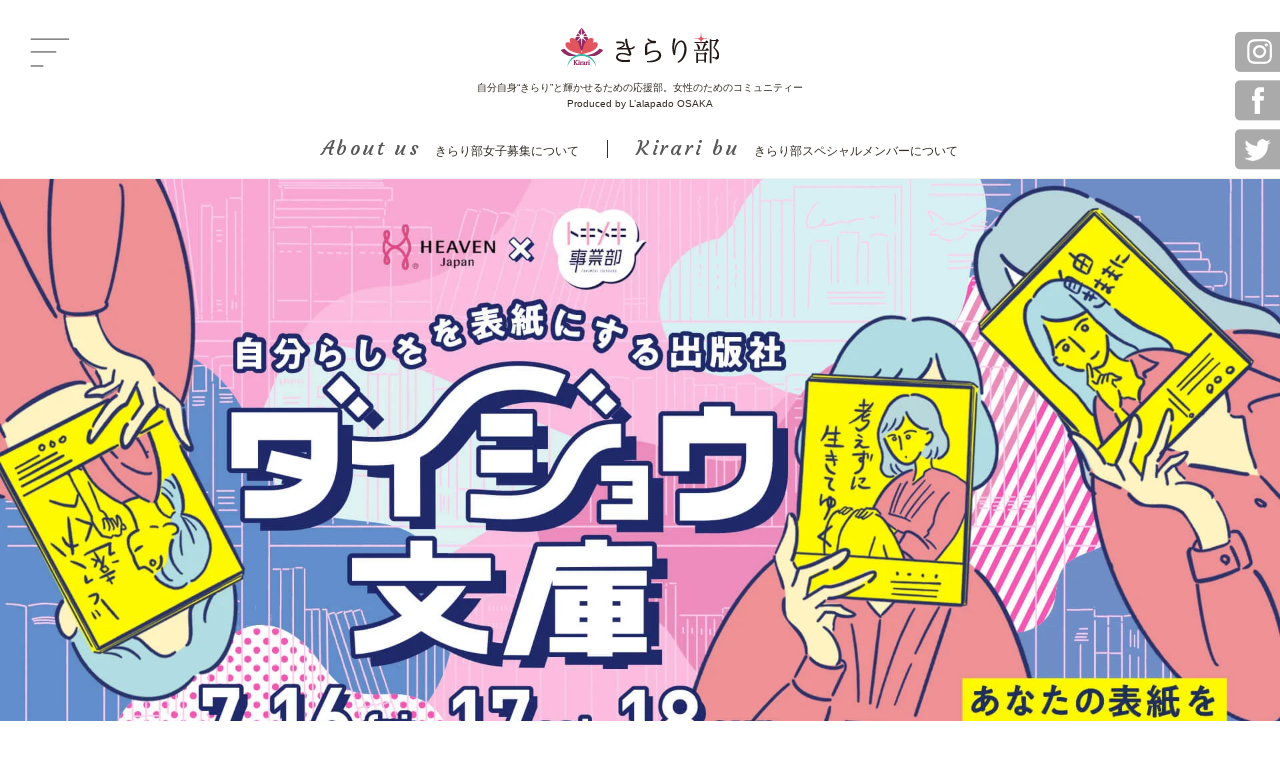

--- FILE ---
content_type: text/html; charset=UTF-8
request_url: https://kirari-bu.love/post-5266
body_size: 13984
content:
<!DOCTYPE html>
<html lang="en,ja" style="margin-top: 0 !important;">
<head><script async src="https://www.googletagmanager.com/gtag/js?id=UA-117862939-1"></script><script>  window.dataLayer = window.dataLayer || [];  function gtag(){dataLayer.push(arguments);}  gtag('js', new Date()); gtag('config', 'UA-117862939-1');</script>
<!-- Google tag (gtag.js) -->
<script async src="https://www.googletagmanager.com/gtag/js?id=G-FQN9Y2PTFJ"></script>
<script>
  window.dataLayer = window.dataLayer || [];
  function gtag(){dataLayer.push(arguments);}
  gtag('js', new Date());
  
  gtag('config', 'G-FQN9Y2PTFJ');
  gtag('config', 'UA-256133191-1');
</script>
<meta charset="UTF-8">
<meta name="viewport" content="width=device-width, initial-scale=1.0">
<meta http-equiv="X-UA-Compatible" content="ie=edge">

<!-- CSS/JS -->
<link href="https://fonts.googleapis.com/css?family=Courgette" rel="stylesheet">
<link rel="stylesheet" href="https://kirari-bu.love/wp-content/themes/kiraribulove/style.css?20181026"/>
<link rel="apple-touch-icon-precomposed" href="https://kirari-bu.love/apple-touch-icon-precomposed.png" />
<link rel="stylesheet" href="//maxcdn.bootstrapcdn.com/font-awesome/4.7.0/css/font-awesome.min.css">
<script src="https://ajax.googleapis.com/ajax/libs/jquery/3.2.1/jquery.min.js" charset="utf-8"></script>
<script src="https://cdnjs.cloudflare.com/ajax/libs/jquery-migrate/3.0.1/jquery-migrate.min.js" charset="utf-8"></script>
<script src="https://kirari-bu.love/wp-content/themes/kiraribulove/js/layout.js" charset="utf-8"></script>
<!-- //CSS/JS -->
<link rel="icon" href="https://kirari-bu.love//favicon.ico" />
<meta name="facebook-domain-verification" content="xxfp4viuf9aolkarezy2m9o7mr1zy3" />
<!-- wp_head -->
<script async src="https://pagead2.googlesyndication.com/pagead/js/adsbygoogle.js?client=ca-pub-6593382339848813" crossorigin="anonymous"></script>

		<!-- All in One SEO 4.9.3 - aioseo.com -->
		<title>あなたの生き方を本にするとしたら？あなた自身の「オリジナルブックカバー」を作る期間限定ショップ「ダイジョウ文庫」を開催！ | きらり部（ラーラぱどプラス大阪）</title>
	<meta name="robots" content="max-image-preview:large" />
	<meta name="author" content="きらり部"/>
	<link rel="canonical" href="https://kirari-bu.love/post-5266" />
	<meta name="generator" content="All in One SEO (AIOSEO) 4.9.3" />
		<meta property="og:locale" content="ja_JP" />
		<meta property="og:site_name" content="きらり部（ラーラぱどプラス大阪） |" />
		<meta property="og:type" content="article" />
		<meta property="og:title" content="あなたの生き方を本にするとしたら？あなた自身の「オリジナルブックカバー」を作る期間限定ショップ「ダイジョウ文庫」を開催！ | きらり部（ラーラぱどプラス大阪）" />
		<meta property="og:url" content="https://kirari-bu.love/post-5266" />
		<meta property="og:image" content="https://kirari-bu.love/wp-content/uploads/2023/06/039fba8af3077619fcc67a398185ffa0.jpg" />
		<meta property="og:image:secure_url" content="https://kirari-bu.love/wp-content/uploads/2023/06/039fba8af3077619fcc67a398185ffa0.jpg" />
		<meta property="og:image:width" content="394" />
		<meta property="og:image:height" content="352" />
		<meta property="article:published_time" content="2021-07-02T00:55:57+00:00" />
		<meta property="article:modified_time" content="2021-07-02T00:55:57+00:00" />
		<meta property="article:publisher" content="https://www.facebook.com/lalapadoosaka" />
		<meta name="twitter:card" content="summary_large_image" />
		<meta name="twitter:site" content="@lalapado_osaka" />
		<meta name="twitter:title" content="あなたの生き方を本にするとしたら？あなた自身の「オリジナルブックカバー」を作る期間限定ショップ「ダイジョウ文庫」を開催！ | きらり部（ラーラぱどプラス大阪）" />
		<meta name="twitter:creator" content="@lalapado_osaka" />
		<meta name="twitter:image" content="https://kirari-bu.love/wp-content/uploads/2023/06/039fba8af3077619fcc67a398185ffa0.jpg" />
		<script type="application/ld+json" class="aioseo-schema">
			{"@context":"https:\/\/schema.org","@graph":[{"@type":"Article","@id":"https:\/\/kirari-bu.love\/post-5266#article","name":"\u3042\u306a\u305f\u306e\u751f\u304d\u65b9\u3092\u672c\u306b\u3059\u308b\u3068\u3057\u305f\u3089\uff1f\u3042\u306a\u305f\u81ea\u8eab\u306e\u300c\u30aa\u30ea\u30b8\u30ca\u30eb\u30d6\u30c3\u30af\u30ab\u30d0\u30fc\u300d\u3092\u4f5c\u308b\u671f\u9593\u9650\u5b9a\u30b7\u30e7\u30c3\u30d7\u300c\u30c0\u30a4\u30b8\u30e7\u30a6\u6587\u5eab\u300d\u3092\u958b\u50ac\uff01 | \u304d\u3089\u308a\u90e8\uff08\u30e9\u30fc\u30e9\u3071\u3069\u30d7\u30e9\u30b9\u5927\u962a\uff09","headline":"\u3042\u306a\u305f\u306e\u751f\u304d\u65b9\u3092\u672c\u306b\u3059\u308b\u3068\u3057\u305f\u3089\uff1f\u3042\u306a\u305f\u81ea\u8eab\u306e\u300c\u30aa\u30ea\u30b8\u30ca\u30eb\u30d6\u30c3\u30af\u30ab\u30d0\u30fc\u300d\u3092\u4f5c\u308b\u671f\u9593\u9650\u5b9a\u30b7\u30e7\u30c3\u30d7\u300c\u30c0\u30a4\u30b8\u30e7\u30a6\u6587\u5eab\u300d\u3092\u958b\u50ac\uff01","author":{"@id":"https:\/\/kirari-bu.love\/author\/kirari-bu_master#author"},"publisher":{"@id":"https:\/\/kirari-bu.love\/#organization"},"image":{"@type":"ImageObject","url":"https:\/\/kirari-bu.love\/wp-content\/uploads\/2021\/07\/main.jpg","width":1920,"height":927},"datePublished":"2021-07-02T09:55:57+09:00","dateModified":"2021-07-02T09:55:57+09:00","inLanguage":"ja","mainEntityOfPage":{"@id":"https:\/\/kirari-bu.love\/post-5266#webpage"},"isPartOf":{"@id":"https:\/\/kirari-bu.love\/post-5266#webpage"},"articleSection":"\u30a4\u30d9\u30f3\u30c8"},{"@type":"BreadcrumbList","@id":"https:\/\/kirari-bu.love\/post-5266#breadcrumblist","itemListElement":[{"@type":"ListItem","@id":"https:\/\/kirari-bu.love#listItem","position":1,"name":"\u30db\u30fc\u30e0","item":"https:\/\/kirari-bu.love","nextItem":{"@type":"ListItem","@id":"https:\/\/kirari-bu.love\/category\/event#listItem","name":"\u30a4\u30d9\u30f3\u30c8"}},{"@type":"ListItem","@id":"https:\/\/kirari-bu.love\/category\/event#listItem","position":2,"name":"\u30a4\u30d9\u30f3\u30c8","item":"https:\/\/kirari-bu.love\/category\/event","nextItem":{"@type":"ListItem","@id":"https:\/\/kirari-bu.love\/post-5266#listItem","name":"\u3042\u306a\u305f\u306e\u751f\u304d\u65b9\u3092\u672c\u306b\u3059\u308b\u3068\u3057\u305f\u3089\uff1f\u3042\u306a\u305f\u81ea\u8eab\u306e\u300c\u30aa\u30ea\u30b8\u30ca\u30eb\u30d6\u30c3\u30af\u30ab\u30d0\u30fc\u300d\u3092\u4f5c\u308b\u671f\u9593\u9650\u5b9a\u30b7\u30e7\u30c3\u30d7\u300c\u30c0\u30a4\u30b8\u30e7\u30a6\u6587\u5eab\u300d\u3092\u958b\u50ac\uff01"},"previousItem":{"@type":"ListItem","@id":"https:\/\/kirari-bu.love#listItem","name":"\u30db\u30fc\u30e0"}},{"@type":"ListItem","@id":"https:\/\/kirari-bu.love\/post-5266#listItem","position":3,"name":"\u3042\u306a\u305f\u306e\u751f\u304d\u65b9\u3092\u672c\u306b\u3059\u308b\u3068\u3057\u305f\u3089\uff1f\u3042\u306a\u305f\u81ea\u8eab\u306e\u300c\u30aa\u30ea\u30b8\u30ca\u30eb\u30d6\u30c3\u30af\u30ab\u30d0\u30fc\u300d\u3092\u4f5c\u308b\u671f\u9593\u9650\u5b9a\u30b7\u30e7\u30c3\u30d7\u300c\u30c0\u30a4\u30b8\u30e7\u30a6\u6587\u5eab\u300d\u3092\u958b\u50ac\uff01","previousItem":{"@type":"ListItem","@id":"https:\/\/kirari-bu.love\/category\/event#listItem","name":"\u30a4\u30d9\u30f3\u30c8"}}]},{"@type":"Organization","@id":"https:\/\/kirari-bu.love\/#organization","name":"\u304d\u3089\u308a\u90e8\uff08\u30e9\u30fc\u30e9\u3071\u3069\u30d7\u30e9\u30b9\u5927\u962a\uff09","url":"https:\/\/kirari-bu.love\/","logo":{"@type":"ImageObject","url":"https:\/\/kirari-bu.love\/wp-content\/uploads\/2023\/06\/039fba8af3077619fcc67a398185ffa0.jpg","@id":"https:\/\/kirari-bu.love\/post-5266\/#organizationLogo","width":394,"height":352},"image":{"@id":"https:\/\/kirari-bu.love\/post-5266\/#organizationLogo"},"sameAs":["https:\/\/www.facebook.com\/lalapadoosaka","https:\/\/twitter.com\/lalapado_osaka","https:\/\/www.instagram.com\/kirari_bu\/"]},{"@type":"Person","@id":"https:\/\/kirari-bu.love\/author\/kirari-bu_master#author","url":"https:\/\/kirari-bu.love\/author\/kirari-bu_master","name":"\u304d\u3089\u308a\u90e8","image":{"@type":"ImageObject","@id":"https:\/\/kirari-bu.love\/post-5266#authorImage","url":"https:\/\/secure.gravatar.com\/avatar\/db78865a1f33a7c2bfc2b26f2cbb227a?s=96&d=mm&r=g","width":96,"height":96,"caption":"\u304d\u3089\u308a\u90e8"}},{"@type":"WebPage","@id":"https:\/\/kirari-bu.love\/post-5266#webpage","url":"https:\/\/kirari-bu.love\/post-5266","name":"\u3042\u306a\u305f\u306e\u751f\u304d\u65b9\u3092\u672c\u306b\u3059\u308b\u3068\u3057\u305f\u3089\uff1f\u3042\u306a\u305f\u81ea\u8eab\u306e\u300c\u30aa\u30ea\u30b8\u30ca\u30eb\u30d6\u30c3\u30af\u30ab\u30d0\u30fc\u300d\u3092\u4f5c\u308b\u671f\u9593\u9650\u5b9a\u30b7\u30e7\u30c3\u30d7\u300c\u30c0\u30a4\u30b8\u30e7\u30a6\u6587\u5eab\u300d\u3092\u958b\u50ac\uff01 | \u304d\u3089\u308a\u90e8\uff08\u30e9\u30fc\u30e9\u3071\u3069\u30d7\u30e9\u30b9\u5927\u962a\uff09","inLanguage":"ja","isPartOf":{"@id":"https:\/\/kirari-bu.love\/#website"},"breadcrumb":{"@id":"https:\/\/kirari-bu.love\/post-5266#breadcrumblist"},"author":{"@id":"https:\/\/kirari-bu.love\/author\/kirari-bu_master#author"},"creator":{"@id":"https:\/\/kirari-bu.love\/author\/kirari-bu_master#author"},"image":{"@type":"ImageObject","url":"https:\/\/kirari-bu.love\/wp-content\/uploads\/2021\/07\/main.jpg","@id":"https:\/\/kirari-bu.love\/post-5266\/#mainImage","width":1920,"height":927},"primaryImageOfPage":{"@id":"https:\/\/kirari-bu.love\/post-5266#mainImage"},"datePublished":"2021-07-02T09:55:57+09:00","dateModified":"2021-07-02T09:55:57+09:00"},{"@type":"WebSite","@id":"https:\/\/kirari-bu.love\/#website","url":"https:\/\/kirari-bu.love\/","name":"\u304d\u3089\u308a\u90e8\uff08\u30e9\u30fc\u30e9\u3071\u3069\u30d7\u30e9\u30b9\u5927\u962a\uff09","inLanguage":"ja","publisher":{"@id":"https:\/\/kirari-bu.love\/#organization"}}]}
		</script>
		<!-- All in One SEO -->

<link rel='dns-prefetch' href='//www.googletagmanager.com' />
<link rel="alternate" type="application/rss+xml" title="きらり部（ラーラぱどプラス大阪） &raquo; あなたの生き方を本にするとしたら？あなた自身の「オリジナルブックカバー」を作る期間限定ショップ「ダイジョウ文庫」を開催！ のコメントのフィード" href="https://kirari-bu.love/post-5266/feed" />
		<!-- This site uses the Google Analytics by MonsterInsights plugin v9.11.1 - Using Analytics tracking - https://www.monsterinsights.com/ -->
		<!-- Note: MonsterInsights is not currently configured on this site. The site owner needs to authenticate with Google Analytics in the MonsterInsights settings panel. -->
					<!-- No tracking code set -->
				<!-- / Google Analytics by MonsterInsights -->
		<script type="text/javascript">
/* <![CDATA[ */
window._wpemojiSettings = {"baseUrl":"https:\/\/s.w.org\/images\/core\/emoji\/15.0.3\/72x72\/","ext":".png","svgUrl":"https:\/\/s.w.org\/images\/core\/emoji\/15.0.3\/svg\/","svgExt":".svg","source":{"concatemoji":"https:\/\/kirari-bu.love\/wp-includes\/js\/wp-emoji-release.min.js?ver=6.6.4"}};
/*! This file is auto-generated */
!function(i,n){var o,s,e;function c(e){try{var t={supportTests:e,timestamp:(new Date).valueOf()};sessionStorage.setItem(o,JSON.stringify(t))}catch(e){}}function p(e,t,n){e.clearRect(0,0,e.canvas.width,e.canvas.height),e.fillText(t,0,0);var t=new Uint32Array(e.getImageData(0,0,e.canvas.width,e.canvas.height).data),r=(e.clearRect(0,0,e.canvas.width,e.canvas.height),e.fillText(n,0,0),new Uint32Array(e.getImageData(0,0,e.canvas.width,e.canvas.height).data));return t.every(function(e,t){return e===r[t]})}function u(e,t,n){switch(t){case"flag":return n(e,"\ud83c\udff3\ufe0f\u200d\u26a7\ufe0f","\ud83c\udff3\ufe0f\u200b\u26a7\ufe0f")?!1:!n(e,"\ud83c\uddfa\ud83c\uddf3","\ud83c\uddfa\u200b\ud83c\uddf3")&&!n(e,"\ud83c\udff4\udb40\udc67\udb40\udc62\udb40\udc65\udb40\udc6e\udb40\udc67\udb40\udc7f","\ud83c\udff4\u200b\udb40\udc67\u200b\udb40\udc62\u200b\udb40\udc65\u200b\udb40\udc6e\u200b\udb40\udc67\u200b\udb40\udc7f");case"emoji":return!n(e,"\ud83d\udc26\u200d\u2b1b","\ud83d\udc26\u200b\u2b1b")}return!1}function f(e,t,n){var r="undefined"!=typeof WorkerGlobalScope&&self instanceof WorkerGlobalScope?new OffscreenCanvas(300,150):i.createElement("canvas"),a=r.getContext("2d",{willReadFrequently:!0}),o=(a.textBaseline="top",a.font="600 32px Arial",{});return e.forEach(function(e){o[e]=t(a,e,n)}),o}function t(e){var t=i.createElement("script");t.src=e,t.defer=!0,i.head.appendChild(t)}"undefined"!=typeof Promise&&(o="wpEmojiSettingsSupports",s=["flag","emoji"],n.supports={everything:!0,everythingExceptFlag:!0},e=new Promise(function(e){i.addEventListener("DOMContentLoaded",e,{once:!0})}),new Promise(function(t){var n=function(){try{var e=JSON.parse(sessionStorage.getItem(o));if("object"==typeof e&&"number"==typeof e.timestamp&&(new Date).valueOf()<e.timestamp+604800&&"object"==typeof e.supportTests)return e.supportTests}catch(e){}return null}();if(!n){if("undefined"!=typeof Worker&&"undefined"!=typeof OffscreenCanvas&&"undefined"!=typeof URL&&URL.createObjectURL&&"undefined"!=typeof Blob)try{var e="postMessage("+f.toString()+"("+[JSON.stringify(s),u.toString(),p.toString()].join(",")+"));",r=new Blob([e],{type:"text/javascript"}),a=new Worker(URL.createObjectURL(r),{name:"wpTestEmojiSupports"});return void(a.onmessage=function(e){c(n=e.data),a.terminate(),t(n)})}catch(e){}c(n=f(s,u,p))}t(n)}).then(function(e){for(var t in e)n.supports[t]=e[t],n.supports.everything=n.supports.everything&&n.supports[t],"flag"!==t&&(n.supports.everythingExceptFlag=n.supports.everythingExceptFlag&&n.supports[t]);n.supports.everythingExceptFlag=n.supports.everythingExceptFlag&&!n.supports.flag,n.DOMReady=!1,n.readyCallback=function(){n.DOMReady=!0}}).then(function(){return e}).then(function(){var e;n.supports.everything||(n.readyCallback(),(e=n.source||{}).concatemoji?t(e.concatemoji):e.wpemoji&&e.twemoji&&(t(e.twemoji),t(e.wpemoji)))}))}((window,document),window._wpemojiSettings);
/* ]]> */
</script>
<style id='wp-emoji-styles-inline-css' type='text/css'>

	img.wp-smiley, img.emoji {
		display: inline !important;
		border: none !important;
		box-shadow: none !important;
		height: 1em !important;
		width: 1em !important;
		margin: 0 0.07em !important;
		vertical-align: -0.1em !important;
		background: none !important;
		padding: 0 !important;
	}
</style>
<link rel='stylesheet' id='wp-block-library-css' href='https://kirari-bu.love/wp-includes/css/dist/block-library/style.min.css?ver=6.6.4' type='text/css' media='all' />
<link rel='stylesheet' id='aioseo/css/src/vue/standalone/blocks/table-of-contents/global.scss-css' href='https://kirari-bu.love/wp-content/plugins/all-in-one-seo-pack/dist/Lite/assets/css/table-of-contents/global.e90f6d47.css?ver=4.9.3' type='text/css' media='all' />
<style id='classic-theme-styles-inline-css' type='text/css'>
/*! This file is auto-generated */
.wp-block-button__link{color:#fff;background-color:#32373c;border-radius:9999px;box-shadow:none;text-decoration:none;padding:calc(.667em + 2px) calc(1.333em + 2px);font-size:1.125em}.wp-block-file__button{background:#32373c;color:#fff;text-decoration:none}
</style>
<style id='global-styles-inline-css' type='text/css'>
:root{--wp--preset--aspect-ratio--square: 1;--wp--preset--aspect-ratio--4-3: 4/3;--wp--preset--aspect-ratio--3-4: 3/4;--wp--preset--aspect-ratio--3-2: 3/2;--wp--preset--aspect-ratio--2-3: 2/3;--wp--preset--aspect-ratio--16-9: 16/9;--wp--preset--aspect-ratio--9-16: 9/16;--wp--preset--color--black: #000000;--wp--preset--color--cyan-bluish-gray: #abb8c3;--wp--preset--color--white: #ffffff;--wp--preset--color--pale-pink: #f78da7;--wp--preset--color--vivid-red: #cf2e2e;--wp--preset--color--luminous-vivid-orange: #ff6900;--wp--preset--color--luminous-vivid-amber: #fcb900;--wp--preset--color--light-green-cyan: #7bdcb5;--wp--preset--color--vivid-green-cyan: #00d084;--wp--preset--color--pale-cyan-blue: #8ed1fc;--wp--preset--color--vivid-cyan-blue: #0693e3;--wp--preset--color--vivid-purple: #9b51e0;--wp--preset--gradient--vivid-cyan-blue-to-vivid-purple: linear-gradient(135deg,rgba(6,147,227,1) 0%,rgb(155,81,224) 100%);--wp--preset--gradient--light-green-cyan-to-vivid-green-cyan: linear-gradient(135deg,rgb(122,220,180) 0%,rgb(0,208,130) 100%);--wp--preset--gradient--luminous-vivid-amber-to-luminous-vivid-orange: linear-gradient(135deg,rgba(252,185,0,1) 0%,rgba(255,105,0,1) 100%);--wp--preset--gradient--luminous-vivid-orange-to-vivid-red: linear-gradient(135deg,rgba(255,105,0,1) 0%,rgb(207,46,46) 100%);--wp--preset--gradient--very-light-gray-to-cyan-bluish-gray: linear-gradient(135deg,rgb(238,238,238) 0%,rgb(169,184,195) 100%);--wp--preset--gradient--cool-to-warm-spectrum: linear-gradient(135deg,rgb(74,234,220) 0%,rgb(151,120,209) 20%,rgb(207,42,186) 40%,rgb(238,44,130) 60%,rgb(251,105,98) 80%,rgb(254,248,76) 100%);--wp--preset--gradient--blush-light-purple: linear-gradient(135deg,rgb(255,206,236) 0%,rgb(152,150,240) 100%);--wp--preset--gradient--blush-bordeaux: linear-gradient(135deg,rgb(254,205,165) 0%,rgb(254,45,45) 50%,rgb(107,0,62) 100%);--wp--preset--gradient--luminous-dusk: linear-gradient(135deg,rgb(255,203,112) 0%,rgb(199,81,192) 50%,rgb(65,88,208) 100%);--wp--preset--gradient--pale-ocean: linear-gradient(135deg,rgb(255,245,203) 0%,rgb(182,227,212) 50%,rgb(51,167,181) 100%);--wp--preset--gradient--electric-grass: linear-gradient(135deg,rgb(202,248,128) 0%,rgb(113,206,126) 100%);--wp--preset--gradient--midnight: linear-gradient(135deg,rgb(2,3,129) 0%,rgb(40,116,252) 100%);--wp--preset--font-size--small: 13px;--wp--preset--font-size--medium: 20px;--wp--preset--font-size--large: 36px;--wp--preset--font-size--x-large: 42px;--wp--preset--spacing--20: 0.44rem;--wp--preset--spacing--30: 0.67rem;--wp--preset--spacing--40: 1rem;--wp--preset--spacing--50: 1.5rem;--wp--preset--spacing--60: 2.25rem;--wp--preset--spacing--70: 3.38rem;--wp--preset--spacing--80: 5.06rem;--wp--preset--shadow--natural: 6px 6px 9px rgba(0, 0, 0, 0.2);--wp--preset--shadow--deep: 12px 12px 50px rgba(0, 0, 0, 0.4);--wp--preset--shadow--sharp: 6px 6px 0px rgba(0, 0, 0, 0.2);--wp--preset--shadow--outlined: 6px 6px 0px -3px rgba(255, 255, 255, 1), 6px 6px rgba(0, 0, 0, 1);--wp--preset--shadow--crisp: 6px 6px 0px rgba(0, 0, 0, 1);}:where(.is-layout-flex){gap: 0.5em;}:where(.is-layout-grid){gap: 0.5em;}body .is-layout-flex{display: flex;}.is-layout-flex{flex-wrap: wrap;align-items: center;}.is-layout-flex > :is(*, div){margin: 0;}body .is-layout-grid{display: grid;}.is-layout-grid > :is(*, div){margin: 0;}:where(.wp-block-columns.is-layout-flex){gap: 2em;}:where(.wp-block-columns.is-layout-grid){gap: 2em;}:where(.wp-block-post-template.is-layout-flex){gap: 1.25em;}:where(.wp-block-post-template.is-layout-grid){gap: 1.25em;}.has-black-color{color: var(--wp--preset--color--black) !important;}.has-cyan-bluish-gray-color{color: var(--wp--preset--color--cyan-bluish-gray) !important;}.has-white-color{color: var(--wp--preset--color--white) !important;}.has-pale-pink-color{color: var(--wp--preset--color--pale-pink) !important;}.has-vivid-red-color{color: var(--wp--preset--color--vivid-red) !important;}.has-luminous-vivid-orange-color{color: var(--wp--preset--color--luminous-vivid-orange) !important;}.has-luminous-vivid-amber-color{color: var(--wp--preset--color--luminous-vivid-amber) !important;}.has-light-green-cyan-color{color: var(--wp--preset--color--light-green-cyan) !important;}.has-vivid-green-cyan-color{color: var(--wp--preset--color--vivid-green-cyan) !important;}.has-pale-cyan-blue-color{color: var(--wp--preset--color--pale-cyan-blue) !important;}.has-vivid-cyan-blue-color{color: var(--wp--preset--color--vivid-cyan-blue) !important;}.has-vivid-purple-color{color: var(--wp--preset--color--vivid-purple) !important;}.has-black-background-color{background-color: var(--wp--preset--color--black) !important;}.has-cyan-bluish-gray-background-color{background-color: var(--wp--preset--color--cyan-bluish-gray) !important;}.has-white-background-color{background-color: var(--wp--preset--color--white) !important;}.has-pale-pink-background-color{background-color: var(--wp--preset--color--pale-pink) !important;}.has-vivid-red-background-color{background-color: var(--wp--preset--color--vivid-red) !important;}.has-luminous-vivid-orange-background-color{background-color: var(--wp--preset--color--luminous-vivid-orange) !important;}.has-luminous-vivid-amber-background-color{background-color: var(--wp--preset--color--luminous-vivid-amber) !important;}.has-light-green-cyan-background-color{background-color: var(--wp--preset--color--light-green-cyan) !important;}.has-vivid-green-cyan-background-color{background-color: var(--wp--preset--color--vivid-green-cyan) !important;}.has-pale-cyan-blue-background-color{background-color: var(--wp--preset--color--pale-cyan-blue) !important;}.has-vivid-cyan-blue-background-color{background-color: var(--wp--preset--color--vivid-cyan-blue) !important;}.has-vivid-purple-background-color{background-color: var(--wp--preset--color--vivid-purple) !important;}.has-black-border-color{border-color: var(--wp--preset--color--black) !important;}.has-cyan-bluish-gray-border-color{border-color: var(--wp--preset--color--cyan-bluish-gray) !important;}.has-white-border-color{border-color: var(--wp--preset--color--white) !important;}.has-pale-pink-border-color{border-color: var(--wp--preset--color--pale-pink) !important;}.has-vivid-red-border-color{border-color: var(--wp--preset--color--vivid-red) !important;}.has-luminous-vivid-orange-border-color{border-color: var(--wp--preset--color--luminous-vivid-orange) !important;}.has-luminous-vivid-amber-border-color{border-color: var(--wp--preset--color--luminous-vivid-amber) !important;}.has-light-green-cyan-border-color{border-color: var(--wp--preset--color--light-green-cyan) !important;}.has-vivid-green-cyan-border-color{border-color: var(--wp--preset--color--vivid-green-cyan) !important;}.has-pale-cyan-blue-border-color{border-color: var(--wp--preset--color--pale-cyan-blue) !important;}.has-vivid-cyan-blue-border-color{border-color: var(--wp--preset--color--vivid-cyan-blue) !important;}.has-vivid-purple-border-color{border-color: var(--wp--preset--color--vivid-purple) !important;}.has-vivid-cyan-blue-to-vivid-purple-gradient-background{background: var(--wp--preset--gradient--vivid-cyan-blue-to-vivid-purple) !important;}.has-light-green-cyan-to-vivid-green-cyan-gradient-background{background: var(--wp--preset--gradient--light-green-cyan-to-vivid-green-cyan) !important;}.has-luminous-vivid-amber-to-luminous-vivid-orange-gradient-background{background: var(--wp--preset--gradient--luminous-vivid-amber-to-luminous-vivid-orange) !important;}.has-luminous-vivid-orange-to-vivid-red-gradient-background{background: var(--wp--preset--gradient--luminous-vivid-orange-to-vivid-red) !important;}.has-very-light-gray-to-cyan-bluish-gray-gradient-background{background: var(--wp--preset--gradient--very-light-gray-to-cyan-bluish-gray) !important;}.has-cool-to-warm-spectrum-gradient-background{background: var(--wp--preset--gradient--cool-to-warm-spectrum) !important;}.has-blush-light-purple-gradient-background{background: var(--wp--preset--gradient--blush-light-purple) !important;}.has-blush-bordeaux-gradient-background{background: var(--wp--preset--gradient--blush-bordeaux) !important;}.has-luminous-dusk-gradient-background{background: var(--wp--preset--gradient--luminous-dusk) !important;}.has-pale-ocean-gradient-background{background: var(--wp--preset--gradient--pale-ocean) !important;}.has-electric-grass-gradient-background{background: var(--wp--preset--gradient--electric-grass) !important;}.has-midnight-gradient-background{background: var(--wp--preset--gradient--midnight) !important;}.has-small-font-size{font-size: var(--wp--preset--font-size--small) !important;}.has-medium-font-size{font-size: var(--wp--preset--font-size--medium) !important;}.has-large-font-size{font-size: var(--wp--preset--font-size--large) !important;}.has-x-large-font-size{font-size: var(--wp--preset--font-size--x-large) !important;}
:where(.wp-block-post-template.is-layout-flex){gap: 1.25em;}:where(.wp-block-post-template.is-layout-grid){gap: 1.25em;}
:where(.wp-block-columns.is-layout-flex){gap: 2em;}:where(.wp-block-columns.is-layout-grid){gap: 2em;}
:root :where(.wp-block-pullquote){font-size: 1.5em;line-height: 1.6;}
</style>
<link rel="https://api.w.org/" href="https://kirari-bu.love/wp-json/" /><link rel="alternate" title="JSON" type="application/json" href="https://kirari-bu.love/wp-json/wp/v2/posts/5266" /><link rel='shortlink' href='https://kirari-bu.love/?p=5266' />
<link rel="alternate" title="oEmbed (JSON)" type="application/json+oembed" href="https://kirari-bu.love/wp-json/oembed/1.0/embed?url=https%3A%2F%2Fkirari-bu.love%2Fpost-5266" />
<link rel="alternate" title="oEmbed (XML)" type="text/xml+oembed" href="https://kirari-bu.love/wp-json/oembed/1.0/embed?url=https%3A%2F%2Fkirari-bu.love%2Fpost-5266&#038;format=xml" />
<meta name="generator" content="Site Kit by Google 1.171.0" /><script type="text/javascript">
<!--
/******************************************************************************
***   COPY PROTECTED BY http://chetangole.com/blog/wp-copyprotect/   version 3.1.0 ****
******************************************************************************/
function clickIE4(){
if (event.button==2){
return false;
}
}
function clickNS4(e){
if (document.layers||document.getElementById&&!document.all){
if (e.which==2||e.which==3){
return false;
}
}
}

if (document.layers){
document.captureEvents(Event.MOUSEDOWN);
document.onmousedown=clickNS4;
}
else if (document.all&&!document.getElementById){
document.onmousedown=clickIE4;
}

document.oncontextmenu=new Function("return false")
// --> 
</script>

<!-- Markup (JSON-LD) structured in schema.org ver.4.8.1 START -->
<script type="application/ld+json">
{
    "@context": "https://schema.org",
    "@type": "BreadcrumbList",
    "itemListElement": [
        {
            "@type": "ListItem",
            "position": 1,
            "item": {
                "@id": "https://kirari-bu.love",
                "name": "ホーム"
            }
        },
        {
            "@type": "ListItem",
            "position": 2,
            "item": {
                "@id": "https://kirari-bu.love/category/event",
                "name": "イベント"
            }
        },
        {
            "@type": "ListItem",
            "position": 3,
            "item": {
                "@id": "https://kirari-bu.love/post-5266",
                "name": "あなたの生き方を本にするとしたら？あなた自身の「オリジナルブックカバー」を作る期間限定ショップ「ダイジョウ文庫」を開催！"
            }
        }
    ]
}
</script>
<script type="application/ld+json">
{
    "@context": "https://schema.org",
    "@type": "Organization",
    "name": "キラリ部",
    "url": "http://kirari-bu.love/",
    "logo": "http://kirari-bu.love/wp-content/themes/kiraribulove/img/logo.png",
    "sameAs": [
        "https://www.facebook.com/lalapadoosaka/",
        "https://mobile.twitter.com/lalapado_osaka",
        "https://www.instagram.com/kirari_bu/"
    ]
}
</script>
<!-- Markup (JSON-LD) structured in schema.org END -->
<!-- //wp_head -->
</head>
<body>
<!-- wrapper -->
<div id="wrapper">
<div id="overlay"></div>
<!-- header -->
<header id="header">
<div id="hdr_bg" class="ex_width">
<!-- hdr_top -->
<div id="hdr_top">
<p id="top_h1"><a href="https://kirari-bu.love/"><img src="https://kirari-bu.love/wp-content/themes/kiraribulove/img/logo.png" alt="きらり部"></a></p>
<p class="hdr_lead">自分自身&ldquo;きらり&rdquo;と輝かせるための応援部。女性のためのコミュニティー<br>Produced by L&rsquo;alapado OSAKA</p>
<!-- hbg_menu_wrap -->
<div id="hbg_menu_wrap">
<button type="button" name="btn_hbgmenu" id="btn_hbgmenu"><img src="https://kirari-bu.love/wp-content/themes/kiraribulove/images/layout/header/btn_hbgmenu.png" alt="メニュー"></button>
</div>
<!-- //hbg_menu_wrap -->
<!-- sns_fixed -->
<nav id="sns_fixed">
<ul>
<li><a href="https://www.instagram.com/kirari_bu/" target="_blank"><img src="https://kirari-bu.love/wp-content/themes/kiraribulove/images/layout/header/ico_insta.png" alt="Instagram"></a></li>
<li><a href="https://facebook.com/lalapadoosaka/" target="_blank"><img src="https://kirari-bu.love/wp-content/themes/kiraribulove/images/layout/header/ico_fb.png" alt="Facebook"></a></li>
<li><a href="https://mobile.twitter.com/lalapado_osaka" target="_blank"><img src="https://kirari-bu.love/wp-content/themes/kiraribulove/images/layout/header/ico_tw.png" alt="Twitter"></a></li>
</ul>
</nav>
<!-- //sns_fixed -->
</div>
<!-- //hdr_top -->
<!-- hdr_btm -->
<div id="hdr_btm">
<nav id="top_gnav">
<ul class="flex_layout">
<li><a href="https://kirari-bu.love/aboutus"><em class="font_courgette">About us</em>きらり部女子募集について</a></li>
<li><a href="https://kirari-bu.love/member"><em class="font_courgette">Kirari bu</em>きらり部スペシャルメンバーについて</a></li>
</ul>
</nav>
</div>
<!-- //hdr_btm -->
</div>
</header>
<!-- //header --><div id="contents">
<article id="article_single" class="clearfix">
<div id="article_header">

<div class="main_visual ex_width">
<img src="https://kirari-bu.love/wp-content/uploads/2021/07/main.jpg" />
</div>

<div id="main_ttl" class="flex_div">
<div class="flex_div_chld tag_wrp">
<p class="tag">イベント</p>
</div>
<div class="flex_div_chld ttl">
<p class="tag_sp"></p>
<p class="date">2021.07.2</p>
<h1>あなたの生き方を本にするとしたら？あなた自身の「オリジナルブックカバー」を作る期間限定ショップ「ダイジョウ文庫」を開催！</h1>
<p class="desc">～「ルクア大阪」のトキメキ事業部が下着ブランド「HEAVEN Japan」を プロデュース！期間限定イベントをルクア大阪で開催！～</p>
</div>
</div>

<div id="sns_share_small">
<div class="sns_share small">
<ul class="flex_layout">
<!-- Twitterボタン -->
<li class="twitter">
<a href="http://twitter.com/share?text=あなたの生き方を本にするとしたら？あなた自身の「オリジナルブックカバー」を作る期間限定ショップ「ダイジョウ文庫」を開催！&url=https://kirari-bu.love/post-5266&tw_p=tweetbutton&related" target="_blank">
<i class="fab fa-twitter"></i>
<span class="ttl">Tweet</span><span class="share-count"></span>
</a>
</li>
<li class="facebook">
<a href="http://www.facebook.com/sharer.php?src=bm&u=https://kirari-bu.love/post-5266&t=あなたの生き方を本にするとしたら？あなた自身の「オリジナルブックカバー」を作る期間限定ショップ「ダイジョウ文庫」を開催！" target="_blank">
<i class="fab fa-facebook-f"></i>
<span class="ttl">Share</span>
<span class="share-count"></span>
</a>
</li>
<li class="googleplus">
<a href="https://plus.google.com/share?url=https://kirari-bu.love/post-5266" target="_blank">
<i class="fab fa-google-plus-g"></i>
<span class="ttl">+1</span>
<span class="share-count"></span>
</a>
</li>
<li class="hatebu">
<a href="http://b.hatena.ne.jp/add?mode=confirm&url=https://kirari-bu.love/post-5266" target="_blank">
<i class="i-hatebu"></i>
<span class="ttl">Hatena</span>
<span class="share-count"></span>
</a>
</li>
</ul>
</div>
</div>

<div id="writer_box">
<span class="writer"><em class="font_courgette">Writer:</em></span>
<span class="img"><img src="https://kirari-bu.love/wp-content/themes/kiraribulove/img/post_kirari_writer_img.png" alt="きらり部の投稿"></span>
<span class="name">きらり部　編集部</span>
</div>
</div>

<main id="main" role="main">
<div class="entry-content">
<p>&nbsp;</p>
<p>&nbsp;</p>
<h2 style="text-align: center;"><span style="font-family: arial, helvetica, sans-serif; font-size: 16pt;">～「ルクア大阪」のトキメキ事業部が下着ブランド「HEAVEN Japan」を</span></h2>
<h2 style="text-align: center;"><span style="font-family: arial, helvetica, sans-serif; font-size: 16pt;">プロデュース！期間限定イベントをルクア大阪で開催！～</span></h2>
<h2 style="text-align: center;"> </h2>
<p>&nbsp;</p>
<h1 class="release--title" style="text-align: center;"><span style="font-family: arial, helvetica, sans-serif; font-size: 18pt; color: #3366ff;">あなたの生き方を本にするとしたら？</span></h1>
<h1 class="release--title" style="text-align: center;"><span style="font-family: arial, helvetica, sans-serif; font-size: 18pt; color: #3366ff;">あなた自身の「オリジナルブックカバー」を</span></h1>
<h1 class="release--title" style="text-align: center;"><span style="font-family: arial, helvetica, sans-serif; font-size: 18pt; color: #3366ff;">作る期間限定ショップ「ダイジョウ文庫」を開催！</span></h1>
<p>&nbsp;</p>
<p>&nbsp;</p>
<p>&nbsp;</p>
<section></section>
<section></section>
<section></section>
<section></section>
<section></section>
<section></section>
<section></section>
<section></section>
<section class="sec_box"></section>
<p>&nbsp;</p>
<p><img fetchpriority="high" decoding="async" class="aligncenter size-full wp-image-5268" src="https://kirari-bu.love/wp-content/uploads/2021/07/main.jpg" alt="" width="1920" height="927" srcset="https://kirari-bu.love/wp-content/uploads/2021/07/main.jpg 1920w, https://kirari-bu.love/wp-content/uploads/2021/07/main-300x145.jpg 300w, https://kirari-bu.love/wp-content/uploads/2021/07/main-768x371.jpg 768w, https://kirari-bu.love/wp-content/uploads/2021/07/main-1024x494.jpg 1024w" sizes="(max-width: 1920px) 100vw, 1920px" /></p>
<p>&nbsp;</p>
<p>&nbsp;</p>
<p>&nbsp;</p>
<p><span style="font-family: arial, helvetica, sans-serif; font-size: 13pt;">大阪駅直結のファッションビル「ルクア大阪」のルクアいち、おっせかいな企画・開発チーム「トキメキ事業部」は、ライフスタイルにあわせた適正下着®を展開する株式会社HEAVEN Japanが実施する「アイシテビキ」企画の中のリアルイベントをプロデュースし、7月16日(金)～7月18日(日)の3日間、 「ルクア イーレ」3F入口にて、自分らしさを表紙にする出版社「ダイジョウ文庫」イベントを開催！</span></p>
<p>&nbsp;</p>
<p>&nbsp;</p>
<p>&nbsp;</p>
<p><span style="font-family: arial, helvetica, sans-serif; font-size: 14pt; color: #0000ff;"><strong>◆自分らしさを表紙にする出版社「ダイジョウ文庫」とは…</strong></span></p>
<p>&nbsp;</p>
<p>&nbsp;</p>
<p><span style="font-family: arial, helvetica, sans-serif; font-size: 13pt;">自分らしさを表現する「オリジナルブックカバー」を作る期間限定ショップ。</span><br />
<span style="font-family: arial, helvetica, sans-serif; font-size: 13pt;">担当編集者が「あなたの生き方を本にするとしたら？」を一緒に考え、その場でタイトルやキャッチコピーを考案、カメラマンが本の表紙となるあなたの写真を撮影し、デザイナーがデザインを仕上げ、あなたらしい本の「表紙」をつくるイベントです。</span></p>
<p>&nbsp;</p>
<p>
<span style="font-family: arial, helvetica, sans-serif; font-size: 13pt;">本を出すなんて想像したことがないかもしれない。</span><br />
<span style="font-family: arial, helvetica, sans-serif; font-size: 13pt;">本に書くようなことを成し遂げていないかもしれない。</span><br />
<span style="font-family: arial, helvetica, sans-serif; font-size: 13pt;">人に言えないことがたくさんあって、まとまらないかもしれない。</span><br />
<span style="font-family: arial, helvetica, sans-serif; font-size: 13pt;">それでも大丈夫。</span></p>
<p>
<span style="font-family: arial, helvetica, sans-serif; font-size: 13pt;">どんな生き方も、どんなタイミングでも、「今のあなたらしさ」が人を惹きつける本の表紙になる。</span><span style="font-family: arial, helvetica, sans-serif; font-size: 13pt;">株式会社HEAVEN Japanが実施するプロジェクト「アイシテビキ」(<a href="https://www.wakinikucatcher.jp/event/aishitebiki.html)" target="_blank" rel="nofollow ugc noopener">https://www.wakinikucatcher.jp/event/aishitebiki.html)</a>の中のリアルイベントとして開催されるこのイベントを通して、あなたの生き方を、あなたが一番に共感できるように。</span><br />
<span style="font-family: arial, helvetica, sans-serif; font-size: 13pt;">「ダイジョウブ」と思える、1冊のオリジナルブックカバーをお作りいたします。</span></p>
<p>&nbsp;</p>
<p>&nbsp;</p>
<p>&nbsp;</p>
<p><span style="font-family: arial, helvetica, sans-serif; font-size: 14pt; color: #3366ff;"><strong>◆ブックカバー完成までの流れ…</strong></span></p>
<p>&nbsp;</p>
<p>&nbsp;</p>
<p>&nbsp;</p>
<p><img decoding="async" class="aligncenter size-full wp-image-5269" src="https://kirari-bu.love/wp-content/uploads/2021/07/sub11.png" alt="" width="516" height="695" srcset="https://kirari-bu.love/wp-content/uploads/2021/07/sub11.png 516w, https://kirari-bu.love/wp-content/uploads/2021/07/sub11-223x300.png 223w" sizes="(max-width: 516px) 100vw, 516px" /></p>
<p>&nbsp;</p>
<p>&nbsp;</p>
<p>&nbsp;</p>
<p>&nbsp;</p>
<p><span style="font-family: arial, helvetica, sans-serif; font-size: 14pt; color: #3366ff;"><strong>◆完成したブックカバーはこんな感じに仕上がります！ </strong></span></p>
<p>&nbsp;</p>
<p>&nbsp;</p>
<p>&nbsp;</p>
<p><img decoding="async" class="aligncenter size-full wp-image-5270" src="https://kirari-bu.love/wp-content/uploads/2021/07/sub9.jpg" alt="" width="2048" height="1481" srcset="https://kirari-bu.love/wp-content/uploads/2021/07/sub9.jpg 2048w, https://kirari-bu.love/wp-content/uploads/2021/07/sub9-300x217.jpg 300w, https://kirari-bu.love/wp-content/uploads/2021/07/sub9-768x555.jpg 768w, https://kirari-bu.love/wp-content/uploads/2021/07/sub9-1024x741.jpg 1024w" sizes="(max-width: 2048px) 100vw, 2048px" /></p>
<p>&nbsp;</p>
<p>&nbsp;</p>
<p>&nbsp;</p>
<p><span style="font-family: arial, helvetica, sans-serif; font-size: 14pt; color: #3366ff;"><strong>◆お悩み中の方はご一読ください。</strong></span></p>
<p>&nbsp;</p>
<p>&nbsp;</p>
<p><span style="font-family: arial, helvetica, sans-serif; font-size: 13pt;">Q.完成までどれくらい時間がかかるの？</span><br />
<span style="font-family: arial, helvetica, sans-serif; font-size: 13pt;"><strong>A.受付からブックカバーのお渡しまでは約90分ほどです。</strong></span></p>
<p><span style="font-family: arial, helvetica, sans-serif; font-size: 13pt;">Q.本のサイズはどれくらいなの？</span><br />
<span style="font-family: arial, helvetica, sans-serif; font-size: 13pt;"><strong>A.四六判（しろくばん）という名称で、縦188mm×横130mmになります。</strong></span></p>
<p><span style="font-family: arial, helvetica, sans-serif; font-size: 13pt;">Q.本の中身はどうなっているの？</span><br />
<span style="font-family: arial, helvetica, sans-serif; font-size: 13pt;"><strong>A.何も書かれていない無地のものとなります。日記やメモ帳、絵を描いたりなど、自由にご使用ください。</strong></span></p>
<p><span style="font-family: arial, helvetica, sans-serif; font-size: 13pt;">Q.好きな「モノ」と一緒に撮ってほしいな…</span><br />
<span style="font-family: arial, helvetica, sans-serif; font-size: 13pt;"><strong>A.もちろん大丈夫です！一緒に写りたい思い出の品や大切にしているものをお持ちいただいても大丈夫です。</strong></span><br />
<span style="font-family: arial, helvetica, sans-serif; font-size: 13pt;">(※申し訳ないのですが、館内での撮影となる為、ペット(生き物)のご入店はできませんのでご了承ください。)</span></p>
<p><span style="font-family: arial, helvetica, sans-serif; font-size: 13pt;">Q.参加したいけど、少し恥ずかしいから顔は写してほしくないな…。</span><br />
<span style="font-family: arial, helvetica, sans-serif; font-size: 13pt;"><strong>A.もちろん大丈夫です！プロのカメラマンが顔は映らないように素敵な雰囲気であなたを撮影させていただきます。</strong></span></p>
<p><span style="font-family: arial, helvetica, sans-serif; font-size: 13pt;">Q. 友達と一緒に撮影することはできる？</span><br />
<span style="font-family: arial, helvetica, sans-serif; font-size: 13pt;"><strong>A.ごめんなさい、、今回はあなた自身のブックカバーを制作するイベントですので、1冊のブックカバーに登場できるのはご本人様(1名)のみとなり、団体様やチーム、複数人名義、他人名義のブックカバーは制作できません。</strong> </span><br />
<span style="font-family: arial, helvetica, sans-serif; font-size: 13pt;">(※ブース内には、2名まで入ることができますので、お友達ご同伴でお越しいただくのは大丈夫です。)</span></p>
<p>&nbsp;</p>
<p>&nbsp;</p>
<p>&nbsp;</p>
<section class="sec_box">
<section class="sec_box">
<section class="sec_box">
<div class="sec_box_child">
<blockquote class="blkq_box">
<p><span style="font-family: arial, helvetica, sans-serif;"><strong><span style="font-size: 13pt;"><em class="font_courgette">data</em></span></strong></span></p>
<p><span style="font-family: arial, helvetica, sans-serif; font-size: 13pt;">【イベント名】「<strong>自分らしさを表紙にする出版社「ダイジョウ文庫」</strong></span></p>
<p><span style="font-family: arial, helvetica, sans-serif; font-size: 13pt;">【開催日】2021年7月16日(金)、17日(土)、18日(日)</span></p>
<p><span style="font-family: arial, helvetica, sans-serif; font-size: 13pt;">【開催時間】12：00～ 20：00(最終受付18：00)</span></p>
<p><span style="font-family: arial, helvetica, sans-serif; font-size: 13pt;">【参加費用】お一人様1回：1,000円(税込み)</span></p>
<p><span style="font-family: arial, helvetica, sans-serif; font-size: 13pt;">【開催場所】LUCUA 1100(ルクア イーレ)３F入口</span></p>
<p><span style="font-family: arial, helvetica, sans-serif; font-size: 13pt;">【参加方法】事前予約制 ※下記HPよりご予約を受付いたします。</span></p>
<p><span style="font-family: arial, helvetica, sans-serif; font-size: 13pt;">【HP】<a href="https://www.lucua.jp/tokimeki/daijobunko/">https://www.lucua.jp/tokimeki/daijobunko/</a></span></p>
<p><span style="font-family: arial, helvetica, sans-serif; font-size: 13pt;">※今後の情勢により、イベント内容は変更となる場合がございます。<br />
主催：株式会社HEAVEN Japan／協力：ルクア大阪(トキメキ事業部)／企画・制作：株式会社人間</span></p>
<p><span style="font-family: arial, helvetica, sans-serif; font-size: 13pt;"> </span></p>
<p><span style="font-family: arial, helvetica, sans-serif; font-size: 13pt;"><strong>「ルクア大阪」施設情報</strong></span></p>
<p><span style="font-family: arial, helvetica, sans-serif; font-size: 13pt;">【名称】LUCUA osaka（ルクア大阪）</span><br />
<span style="font-family: arial, helvetica, sans-serif; font-size: 13pt;">【住所】大阪市北区梅田3-1-3　　    </span><br />
<span style="font-family: arial, helvetica, sans-serif; font-size: 13pt;">【TEL】06-6151-1111（ルクア大阪インフォメーション）</span><br />
<span style="font-family: arial, helvetica, sans-serif; font-size: 13pt;">【施設HP】<a href="https://www.lucua.jp/" target="_blank" rel="nofollow ugc noopener">https://www.lucua.jp/</a></span><br />
<span style="font-family: arial, helvetica, sans-serif; font-size: 13pt;">【トキメキ事業部HP】<a href="https://www.lucua.jp/tokimeki/" target="_blank" rel="nofollow ugc noopener">https://www.lucua.jp/tokimeki/</a>　</span></p>
</blockquote>
</div>
</section>
</section>
</section>
<p>&nbsp;</p>
<p><span style="font-size: 13pt;"><strong><span style="font-family: arial, helvetica, sans-serif;">　</span></strong></span></p>
<p>&nbsp;</p>
<p>&nbsp;</p>
<p>&nbsp;</p>
<p>&nbsp;</p>
<p>&nbsp;</p>
<p>&nbsp;</p>
</div>
<section id="writer_prof">
<h5><span><em class="font_courgette">Writer</em></span></h5>
<div class="flex_div">
<div class="flex_div_chld thumb">
<img src="https://kirari-bu.love/wp-content/themes/kiraribulove/img/post_kirari_writer_img.png" alt="きらり部の投稿">
</div>
<div class="flex_div_chld prof">
<p class="name"><span>Writer:</span>きらり部　編集部</p>
<p class="text">自分自身を&ldquo;きらり&rdquo;と輝やかせる。女性のためのコミュニティー。美容・コスメ・グルメなど役に立つ情報を発信していきます！</p>
</div>
</div>
</section>

<div id="sns_share_large">
<h2><span><em class="font_courgette">Share this article</em>この記事をシェアする</span></h2>
<div class="sns_share large">
<ul class="flex_layout">
<li class="twitter">
<a href="http://twitter.com/share?text=あなたの生き方を本にするとしたら？あなた自身の「オリジナルブックカバー」を作る期間限定ショップ「ダイジョウ文庫」を開催！&url=https://kirari-bu.love/post-5266&tw_p=tweetbutton&related" target="_blank">
<i class="fab fa-twitter"></i>
<span class="ttl"><em class="font_courgette">TWITTER</em></span><span class="share-count"></span>
</a>
</li>
<li class="facebook">
<a href="http://www.facebook.com/sharer.php?src=bm&u=https://kirari-bu.love/post-5266&t=あなたの生き方を本にするとしたら？あなた自身の「オリジナルブックカバー」を作る期間限定ショップ「ダイジョウ文庫」を開催！" target="_blank">
<i class="fab fa-facebook-f"></i>
<span class="ttl"><em class="font_courgette">FACEBOOK</em></span>
<span class="share-count"></span>
</a>
</li>
<li class="googleplus">
<a href="https://plus.google.com/share?url=https://kirari-bu.love/post-5266" target="_blank">
<i class="fab fa-google-plus-g"></i>
<span class="ttl"><em class="font_courgette">GOOGLE</em> +</span>
<span class="share-count"></span>
</a>
</li>
<li class="hatebu">
<a href="http://b.hatena.ne.jp/add?mode=confirm&url=https://kirari-bu.love/post-5266" target="_blank">
<i class="i-hatebu"></i>
<span class="ttl"><em class="font_courgette">HATENA</em></span>
<span class="share-count"></span>
</a>
</li>
</ul>
</div>
</div>


<div class="post_pager clearfix">

<dl class="prev_area pp_box">
<dt><span>前の記事を見る</span></dt>
<dd><a href="https://kirari-bu.love/post-5236"><span class="thumb"><img width="1500" height="1000" src="https://kirari-bu.love/wp-content/uploads/2021/06/20210419_6_retouch.jpg" class="attachment-post-thumbnail size-post-thumbnail wp-post-image" alt="" decoding="async" loading="lazy" srcset="https://kirari-bu.love/wp-content/uploads/2021/06/20210419_6_retouch.jpg 1500w, https://kirari-bu.love/wp-content/uploads/2021/06/20210419_6_retouch-300x200.jpg 300w, https://kirari-bu.love/wp-content/uploads/2021/06/20210419_6_retouch-768x512.jpg 768w, https://kirari-bu.love/wp-content/uploads/2021/06/20210419_6_retouch-1024x683.jpg 1024w" sizes="(max-width: 1500px) 100vw, 1500px" /></span><span class="title">ランチコース『「生」食パンとフレンチのしあわせマリアージュ』</span></a></dd>
</dl><dl class="next_area pp_box">
<dt><span>次の記事を見る</span></dt>
<dd><a href="https://kirari-bu.love/post-5158"><span class="thumb"><img width="1000" height="700" src="https://kirari-bu.love/wp-content/uploads/2021/06/senka.jpg" class="attachment-post-thumbnail size-post-thumbnail wp-post-image" alt="" decoding="async" loading="lazy" srcset="https://kirari-bu.love/wp-content/uploads/2021/06/senka.jpg 1000w, https://kirari-bu.love/wp-content/uploads/2021/06/senka-300x210.jpg 300w, https://kirari-bu.love/wp-content/uploads/2021/06/senka-768x538.jpg 768w" sizes="(max-width: 1000px) 100vw, 1000px" /></span><span class="title">「SENKA」の売上No.1クリーム洗顔料 「洗顔専科 パーフェクトホイップ」シリーズがリニューアル</span></a></dd>
</dl></div>
</main>

<div id="subside">
<section class="sec_subside sec_popularpost">
<style media="screen">.sec_popularpost ul{counter-reset: ranking;}.sec_popularpost li .rank em.font_courgette::after{content: counter(ranking) " ";counter-increment: ranking;}</style>
<section class="sec_subside sec_popularpost">
<h2><span><em class="font_courgette">Popular posts</em>人気記事</span></h2>
<ul class="flex_layout">
<li><a href="https://kirari-bu.love/post-1005">
<span class="rank"><em class="font_courgette">No.</em></span>
<span class="thumb"><img width="3840" height="2160" src="https://kirari-bu.love/wp-content/uploads/2018/08/fc1cbae3fb3f558e47ffb5359f519042-1.jpg" class="attachment- size- wp-post-image" alt="" decoding="async" loading="lazy" srcset="https://kirari-bu.love/wp-content/uploads/2018/08/fc1cbae3fb3f558e47ffb5359f519042-1.jpg 3840w, https://kirari-bu.love/wp-content/uploads/2018/08/fc1cbae3fb3f558e47ffb5359f519042-1-300x169.jpg 300w, https://kirari-bu.love/wp-content/uploads/2018/08/fc1cbae3fb3f558e47ffb5359f519042-1-768x432.jpg 768w, https://kirari-bu.love/wp-content/uploads/2018/08/fc1cbae3fb3f558e47ffb5359f519042-1-1024x576.jpg 1024w" sizes="(max-width: 3840px) 100vw, 3840px" /></span>
<span class="text">女性限定50名様無料招待！カクテル作りチャレンジ！「大人のカクテル講座」</span></a><hr></li> 
<li><a href="https://kirari-bu.love/post-2816">
<span class="rank"><em class="font_courgette">No.</em></span>
<span class="thumb"><img width="1988" height="1326" src="https://kirari-bu.love/wp-content/uploads/2019/07/3A.jpg" class="attachment- size- wp-post-image" alt="" decoding="async" loading="lazy" srcset="https://kirari-bu.love/wp-content/uploads/2019/07/3A.jpg 1988w, https://kirari-bu.love/wp-content/uploads/2019/07/3A-300x200.jpg 300w, https://kirari-bu.love/wp-content/uploads/2019/07/3A-768x512.jpg 768w, https://kirari-bu.love/wp-content/uploads/2019/07/3A-1024x683.jpg 1024w" sizes="(max-width: 1988px) 100vw, 1988px" /></span>
<span class="text">ドラマ「潤一」第二話「環」あらすじ&#038;夏帆のコメント到着！</span></a><hr></li> 
<li><a href="https://kirari-bu.love/post-7120">
<span class="rank"><em class="font_courgette">No.</em></span>
<span class="thumb"><img width="5556" height="3704" src="https://kirari-bu.love/wp-content/uploads/2022/08/d8e1577cf47bc59a37349a9a5aee6a39.jpg" class="attachment- size- wp-post-image" alt="" decoding="async" loading="lazy" srcset="https://kirari-bu.love/wp-content/uploads/2022/08/d8e1577cf47bc59a37349a9a5aee6a39.jpg 5556w, https://kirari-bu.love/wp-content/uploads/2022/08/d8e1577cf47bc59a37349a9a5aee6a39-300x200.jpg 300w, https://kirari-bu.love/wp-content/uploads/2022/08/d8e1577cf47bc59a37349a9a5aee6a39-768x512.jpg 768w, https://kirari-bu.love/wp-content/uploads/2022/08/d8e1577cf47bc59a37349a9a5aee6a39-1024x683.jpg 1024w" sizes="(max-width: 5556px) 100vw, 5556px" /></span>
<span class="text">2022年劇団☆新感線42周年興行・秋公演 SHINKANSEN☆RX『薔薇とサムライ２−海賊女王の帰還−』</span></a><hr></li> 
<li><a href="https://kirari-bu.love/post-7003">
<span class="rank"><em class="font_courgette">No.</em></span>
<span class="thumb"><img width="960" height="560" src="https://kirari-bu.love/wp-content/uploads/2022/07/03-100.jpg" class="attachment- size- wp-post-image" alt="" decoding="async" loading="lazy" srcset="https://kirari-bu.love/wp-content/uploads/2022/07/03-100.jpg 960w, https://kirari-bu.love/wp-content/uploads/2022/07/03-100-300x175.jpg 300w, https://kirari-bu.love/wp-content/uploads/2022/07/03-100-768x448.jpg 768w" sizes="(max-width: 960px) 100vw, 960px" /></span>
<span class="text">【参加無料・サンプル付き】 美容のプロに教えてもらえる資生堂オンラインセミナー参加者募集！</span></a><hr></li> 
<li><a href="https://kirari-bu.love/post-7070">
<span class="rank"><em class="font_courgette">No.</em></span>
<span class="thumb"><img width="1200" height="400" src="https://kirari-bu.love/wp-content/uploads/2022/07/e1b118f2e68f4abd4fd274a23ac00a89.jpg" class="attachment- size- wp-post-image" alt="" decoding="async" loading="lazy" srcset="https://kirari-bu.love/wp-content/uploads/2022/07/e1b118f2e68f4abd4fd274a23ac00a89.jpg 1200w, https://kirari-bu.love/wp-content/uploads/2022/07/e1b118f2e68f4abd4fd274a23ac00a89-300x100.jpg 300w, https://kirari-bu.love/wp-content/uploads/2022/07/e1b118f2e68f4abd4fd274a23ac00a89-768x256.jpg 768w, https://kirari-bu.love/wp-content/uploads/2022/07/e1b118f2e68f4abd4fd274a23ac00a89-1024x341.jpg 1024w" sizes="(max-width: 1200px) 100vw, 1200px" /></span>
<span class="text">アイスクリーム万博「あいぱく」</span></a><hr></li> 
</ul>
</section></section>
</div>

</article>
</div>
<!-- footer -->
<footer id="footer" class="ex_width">
<div class="ftr_top_bdr"></div>
<div class="ftr_inner">
<div class="flex_div">
<div class="flex_div_chld">
<a href="https://www.kansaipado.co.jp/" target="_blank"><img src="https://kirari-bu.love/wp-content/themes/kiraribulove/img/logo_pado.png" alt="関西ぱど"></a>
</div>
<div class="flex_div_chld">
<!-- nav id="ftr_nav">
<ul class="flex_layout">
<li><a href="https://www.pado.co.jp/company" target="_blank">運営会社</a></li>
<li><a href="https://www.pado.co.jp/contact" target="_blank">お問い合わせ</a></li>
<li><a href="https://www.pado.co.jp/privacy" target="_blank">個人情報保護方針</a></li>
</ul>
</nav -->
<p class="caution">※当サイトに掲載されている文章・画像の転載・無断使用および引用は一切禁止いたします。</p>
<p class="copy"><small>© Kansai pado corp.,</small></p>
</div>
</div>
</div>
</footer>
<!-- //footer -->
</div>
<!-- //wrapper -->
<!-- side_menu -->
<section id="side_menu" class="sec_box">
<button type="button" name="button" id="close_menu"><img src="https://kirari-bu.love/wp-content/themes/kiraribulove/images/layout/menu/btn_close.png" alt="close"></button>
<div id="side_menu_inner">
<h2><span><em class="font_courgette">Menu</em>メニュー</span></h2>
<nav id="gnav_side">
<ul>
<li><a href="https://kirari-bu.love/post"><em class="font_courgette">All Posts</em>新着一覧</a></li>
<li><a href="https://kirari-bu.love/category/event"><em class="font_courgette">Category</em>イベント</a></li>
<li><a href="https://kirari-bu.love/category/gourmet"><em class="font_courgette">Category</em>グルメ</a></li>
<li><a href="https://kirari-bu.love/category/beauty"><em class="font_courgette">Category</em>ビューティ</a></li>
<li><a href="https://kirari-bu.love/category/entame"><em class="font_courgette">Category</em>エンタメ</a></li>
<li><a href="https://kirari-bu.love/category/life"><em class="font_courgette">Category</em>ライフ</a></li>
<li><a href="https://kirari-bu.love/aboutus"><em class="font_courgette">About us</em>きらり部女子について</a></li>
	<li><a href="https://kirari-bu.love/member"><em class="font_courgette">Kirari bu</em><small>きらり部スペシャルメンバーについて</small></a></li>
</ul>
</nav>
<nav id="sns_side">
<ul class="flex_layout">
<li><a href="https://www.instagram.com/kirari_bu/" target="_blank"><img src="https://kirari-bu.love/wp-content/themes/kiraribulove/images/layout/header/ico_insta.png" alt="Instagram"></a></li>
<li><a href="https://facebook.com/lalapadoosaka/" target="_blank"><img src="https://kirari-bu.love/wp-content/themes/kiraribulove/images/layout/header/ico_fb.png" alt="Facebook"></a></li>
<li><a href="https://mobile.twitter.com/lalapado_osaka" target="_blank"><img src="https://kirari-bu.love/wp-content/themes/kiraribulove/images/layout/header/ico_tw.png" alt="Twitter"></a></li>
</ul>
</nav>
</div>
</section>
<!-- //side_menu -->
<small>Copy Protected by <a href="http://chetangole.com/" target="_blank">Chetan</a>'s <a href="http://chetangole.com/blog/wp-copyprotect/" target="_blank">WP-Copyprotect</a>.</small>
</body>
</html>

--- FILE ---
content_type: text/html; charset=utf-8
request_url: https://www.google.com/recaptcha/api2/aframe
body_size: 260
content:
<!DOCTYPE HTML><html><head><meta http-equiv="content-type" content="text/html; charset=UTF-8"></head><body><script nonce="1AJLft-_RdHjOL00AIRZ5Q">/** Anti-fraud and anti-abuse applications only. See google.com/recaptcha */ try{var clients={'sodar':'https://pagead2.googlesyndication.com/pagead/sodar?'};window.addEventListener("message",function(a){try{if(a.source===window.parent){var b=JSON.parse(a.data);var c=clients[b['id']];if(c){var d=document.createElement('img');d.src=c+b['params']+'&rc='+(localStorage.getItem("rc::a")?sessionStorage.getItem("rc::b"):"");window.document.body.appendChild(d);sessionStorage.setItem("rc::e",parseInt(sessionStorage.getItem("rc::e")||0)+1);localStorage.setItem("rc::h",'1769903481936');}}}catch(b){}});window.parent.postMessage("_grecaptcha_ready", "*");}catch(b){}</script></body></html>